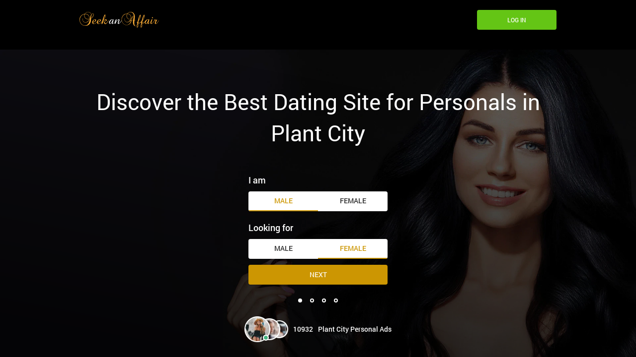

--- FILE ---
content_type: text/html
request_url: https://www.seekanaffair.com/florida/plant-city/personals.html
body_size: 5575
content:
<!DOCTYPE html>
<html lang="en">

<head>
    <meta http-equiv="Content-Type" content="text/html; charset=utf-8" />
<link rel="shortcut icon" href="https://www.seekanaffair.com/assets/d0a07172/getanaffair_favicon.ico" />
<link rel="stylesheet" type="text/css" href="https://www.seekanaffair.com/seo/resource/id/no_cache_seo_css_75e39d705cd2ed7608a790c2c4347153.css?ver=1671469990" />
<title>Best Plant City Personals - Meet Beautiful Singles Here </title>
    <meta name="description" content="Are you looking for local singles? Then join our dating site today. Browse personals Plant City and start meeting men or women in Florida.   ">
    <link rel="canonical" href="https://www.seekanaffair.com/florida/plant-city/personals.html">
    <meta name="viewport" content="user-scalable=no, initial-scale=1.0, maximum-scale=1.0">
    <meta property="og:site_name" content="seekanaffair.com">
    <meta property="og:title" content="Best Plant City Personals - Meet Beautiful Singles Here ">
    <meta property="og:description" content="Are you looking for local singles? Then join our dating site today. Browse personals Plant City and start meeting men or women in Florida.   ">
    <meta property="og:url" content="https://www.seekanaffair.com/florida/plant-city/personals.html">
    <meta property="og:image" content="https://www.seekanaffair.com/seo/resource/id/f9e5e3909a9e2fcca003f8a5f9ade152.svg">
    <meta property="og:type" content="website">
    <meta name="twitter:card" content="summary">
    <meta name="twitter:site" content="@Seekanaffair_com">
    <meta name="twitter:description" content="Are you looking for local singles? Then join our dating site today. Browse personals Plant City and start meeting men or women in Florida.   ">
    <meta name="twitter:image:src" content="https://www.seekanaffair.com/seo/resource/id/f9e5e3909a9e2fcca003f8a5f9ade152.svg">
    <script type="application/ld+json">
         {
           "@context":"http://schema.org",
           "@type":"Organization",
           "url":"/",
           "contactPoint":{
             "@type":"ContactPoint",
             "email":"support@seekanaffair.com",
             "contactType":"Customer service",
             "contactOption":"TollFree",
             "url":"/staticPage/privacypolicy",
             "areaServed":["EN"],"availableLanguage":["English"]
             },
           "logo": "https://www.seekanaffair.com/seo/resource/id/f9e5e3909a9e2fcca003f8a5f9ade152.svg"
         }
      </script>
</head>

<body>
    <div class="wrapper">
        <header class="header">
            <div class="center">
                <!-- Logo-->
                <a class="header-logo" href="/"><img class="logo" src="https://www.seekanaffair.com/seo/resource/id/f9e5e3909a9e2fcca003f8a5f9ade152.svg" alt="seekanaffair"></a>

                <div class="sticky-btn scroll-btn">Join Now</div>
                <!-- Login btn-->
                <div class="login-form-block">
                    <div class="login-btn" data-role="dropdown">Log In</div>
                    <div class="login-form-wrapper">
                        <form class="login-form" action="/site/login" autocomplete="off" method="post">
                            <input type="hidden" name="LoginForm[scenario]" value="loginByEmailOrMob">
                            <div class="login-form-title"><span>Log In</span></div>
                            <div class="form-item" data-loginform-item="email">
                                <div class="form-label-block">
                                    <label class="form-label">Email or mobile number</label>
                                </div>
                                <div class="form-field-block">
                                    <div class="form-input">
                                        <input class="login-email-field" type="email" name="LoginForm[email]"
                                            placeholder="Email or mobile">
                                    </div>
                                    <div class="form-error-block" data-error-name="email"></div>
                                    <div class="form-error-block" data-error-name="msisdn"></div>
                                </div>
                            </div>
                            <div class="form-item" data-loginform-item="password">
                                <div class="form-label-block">
                                    <label class="form-label">Password</label>
                                </div>
                                <div class="form-field-block">
                                    <div class="form-input">
                                        <input class="login-password-field" type="password" name="LoginForm[password]"
                                            autocomplete="off" placeholder="Password">
                                    </div>
                                    <div class="form-error-block" data-error-name="password"></div>
                                </div>
                                <div class="recovery-password-btn"><span>Forgot password?</span></div>
                            </div>
                            <div class="btn login-form-submit"><span>Log In</span></div>
                        </form>
                        <form class="recovery-form" action="/account/remindPassword">
                            <div class="login-form-title"><span>Forgot password</span></div>
                            <div class="form-item" data-recoveryform-item="email">
                                <div class="form-label-block">
                                    <label class="form-label">Email</label>
                                </div>
                                <div class="form-field-block">
                                    <div class="form-input">
                                        <input class="recovery-email-field" type="email" name="RecoveryForm[email]"
                                            maxlength="100" autocomplete="off" size="20" placeholder="Email">
                                    </div>
                                    <div class="form-error-block" data-error-name="email"></div>
                                    <div class="form-success-block" data-success-name="email"></div>
                                </div>
                            </div>
                            <div class="btn recovery-form-submit"><span>Send password</span></div>
                            <div class="login-switch-btn"><span>Log In</span></div>
                        </form>
                    </div>
                </div>
                <!-- Burger btn-->
                <div class="header-mobile-btn">
                    <div class="header-mobile-btn-inner">
                        <div class="mobile-btn-item icon-line-1"></div>
                        <div class="mobile-btn-item icon-line-2"></div>
                        <div class="mobile-btn-item icon-line-3"></div>
                    </div>
                </div>
                <!-- Page menu-->
                <div class="header-page-nav">
                </div>
            </div>
        </header>
        <main class="main">
            <div class="center">
                <h1 class="slogan-title">Discover the Best Dating Site for Personals in Plant City</h1>
                <div class="slogan-description"></div>
                <div class="slogan-users"><img src="https://www.seekanaffair.com/seo/resource/id/4da04c424b92e387ece60127f56461f1.png"><span class="users-count"></span><span>Plant City Personal Ads</span></div>
                <!-- Reg form-->
                <div class="reg-form-block">
                    <div class="reg-form reg-form-1">
                        <div class="register-hidden-fields-wrapper">
                            <form class="register-hidden-form" action="/user/register" autocomplete="off" method="post">
                                <input type="hidden" name="UserForm[gender]" data-type="gender" value="male">
                                <input type="hidden" name="UserForm[sexual_orientation]" data-type="sexual_orientation"
                                    value="hetero">
                                <input type="hidden" name="UserForm[age]" data-type="age">
                                <input type="hidden" name="UserForm[email]" data-type="email">
                                <input type="hidden" name="UserForm[password]" data-type="password">
                                <input type="hidden" name="UserForm[termsConsent]" value="true">
                                <input type="hidden" name="UserForm[policyConsent]" value="true">
                            </form>
                        </div>
                        <form name="UserForm" action="/user/register" autocomplete="off">
                            <div class="form-step-block">
                                <div class="form-step-wrapper">
                                    <div class="form-step-item is-active active" data-step-name="orientation">
                                        <div class="gender-item form-item is-focused">
                                            <div class="form-label-block">
                                                <label class="form-label">I am</label>
                                            </div>
                                            <div class="form-field-block">
                                                <div class="gender-btns-block">
                                                    <div class="gender-btn is-active" data-gender="male"><span
                                                            class="radio-label">Male</span></div>
                                                    <div class="gender-btn" data-gender="female"><span
                                                            class="radio-label">Female</span></div>
                                                </div>
                                            </div>
                                        </div>
                                        <div class="partner-gender-item form-item is-focused">
                                            <div class="form-label-block">
                                                <label class="form-label">Looking for</label>
                                            </div>
                                            <div class="form-field-block">
                                                <div class="partner-gender-btns-block">
                                                    <div class="partner-gender-btn" data-partner-gender="male"><span
                                                            class="radio-label">Male</span></div>
                                                    <div class="partner-gender-btn is-active"
                                                        data-partner-gender="female"><span
                                                            class="radio-label">Female</span></div>
                                                    <div class="partner-gender-select-block">
                                                        <div class="form-select">
                                                            <select name="UserForm[sexual_orientation]"
                                                                data-gender-selected="female" class="regform-select">
                                                                <option value="hetero" data-gender-value="male"
                                                                    selected=""></option>
                                                                <option value="hetero" data-gender-value="female">
                                                                </option>
                                                                <option value="homo" data-gender-value="male"></option>
                                                                <option value="homo" data-gender-value="female">
                                                                </option>
                                                            </select>
                                                            <div class="select-value"></div>
                                                            <div class="select-dropdown"></div>
                                                        </div>
                                                    </div>
                                                </div>
                                            </div>
                                        </div>
                                    </div>
                                    <div class="form-step-item" data-step-name="age">
                                        <div class="form-label-block label-outer">
                                            <label class="form-label">My age is</label>
                                        </div>
                                        <div class="form-item is-focused">
                                            <div class="form-label-block">
                                                <label class="form-label">My age:</label>
                                            </div>
                                            <div class="form-field-block">
                                                <div class="form-select">
                                                    <select name="UserForm[age]">
                                                        <option value="default" selected="" disabled="">Select your age
                                                        </option>
                                                        <option value="18">18</option>
                                                        <option value="19">19</option>
                                                        <option value="20">20</option>
                                                        <option value="21">21</option>
                                                        <option value="22">22</option>
                                                        <option value="23">23</option>
                                                        <option value="24">24</option>
                                                        <option value="25">25</option>
                                                        <option value="26">26</option>
                                                        <option value="27">27</option>
                                                        <option value="28">28</option>
                                                        <option value="29">29</option>
                                                        <option value="30">30</option>
                                                        <option value="31">31</option>
                                                        <option value="32">32</option>
                                                        <option value="33">33</option>
                                                        <option value="34">34</option>
                                                        <option value="35">35</option>
                                                        <option value="36">36</option>
                                                        <option value="37">37</option>
                                                        <option value="38">38</option>
                                                        <option value="39">39</option>
                                                        <option value="40">40</option>
                                                        <option value="41">41</option>
                                                        <option value="42">42</option>
                                                        <option value="43">43</option>
                                                        <option value="44">44</option>
                                                        <option value="45">45</option>
                                                        <option value="46">46</option>
                                                        <option value="47">47</option>
                                                        <option value="48">48</option>
                                                        <option value="49">49</option>
                                                        <option value="50">50</option>
                                                        <option value="51">51</option>
                                                        <option value="52">52</option>
                                                        <option value="53">53</option>
                                                        <option value="54">54</option>
                                                        <option value="55">55</option>
                                                        <option value="56">56</option>
                                                        <option value="57">57</option>
                                                        <option value="58">58</option>
                                                        <option value="59">59</option>
                                                        <option value="60">60</option>
                                                        <option value="61">61</option>
                                                        <option value="62">62</option>
                                                        <option value="63">63</option>
                                                        <option value="64">64</option>
                                                        <option value="65">65</option>
                                                        <option value="66">66</option>
                                                        <option value="67">67</option>
                                                        <option value="68">68</option>
                                                        <option value="69">69</option>
                                                        <option value="70">70</option>
                                                        <option value="71">71</option>
                                                        <option value="72">72</option>
                                                        <option value="73">73</option>
                                                        <option value="74">74</option>
                                                        <option value="75">75</option>
                                                        <option value="76">76</option>
                                                        <option value="77">77</option>
                                                        <option value="78">78</option>
                                                    </select>
                                                   
                                                </div>
                                                <div class="form-error-block">
                                                   
                                                </div>
                                            </div>
                                        </div>
                                    </div>
                                    <div class="form-step-item" data-step-name="email">
                                        <div class="form-label-block label-outer">
                                            <label class="form-label">My email address is</label>
                                        </div>
                                        <div class="form-item">
                                            <div class="form-label-block">
                                                <label class="form-label">My email:</label>
                                            </div>
                                            <div class="form-field-block">
                                                <div class="form-input">
                                                    <input type="email" name="UserForm[email]" value=""
                                                        autocomplete="off">
                                                </div>
                                                <div class="form-error-block">
                                                    <div class="form-error-item"></div>
                                                </div>
                                            </div>
                                        </div>
                                    </div>
                                    <div class="form-step-item" data-step-name="password">
                                        <div class="form-label-block label-outer">
                                            <label class="form-label">My password will be</label>
                                        </div>
                                        <div class="form-item">
                                            <div class="form-label-block">
                                                <label class="form-label">My password:</label>
                                            </div>
                                            <div class="form-field-block">
                                                <div class="form-input">
                                                    <input type="password" name="UserForm[password]" autocomplete="off">
                                                    <div class="password-icon"></div>
                                                </div>
                                                <div class="form-error-block">
                                                    <div class="form-error-item"></div>
                                                </div>
                                            </div>
                                        </div>
                                    </div>
                                </div>
                                <div class="btn prev-btn"><span>prev step</span></div>
                                <div class="btn next-btn"><span>Next</span></div>
                                <div class="btn submit-btn"><span>Start NOW!</span></div>
                            </div>
                        </form>
                        <div class="form-terms">By clicking the submit button above you expressly consent to our <a rel="nofollow" class="policy-link" href="https://www.seekanaffair.com/staticPage/privacypolicy">Privacy policy</a> including processing of personal data and use of profiling to find you matches and you agree to our <a rel="nofollow" class="terms-link" href="https://www.seekanaffair.com/staticPage/terms">Terms of use</a>, and to receive newsletters, account updates, offers sent by <span class="siteName">SeekAnAffair</span></div>
                        <div class="pagination-block">
                            <div class="pagination-wrapper">
                                <div class="pagination-item item-1 current"><span class="pagination-icon"></span></div>
                                <div class="pagination-item item-2"><span class="pagination-icon"></span></div>
                                <div class="pagination-item item-3"><span class="pagination-icon"></span></div>
                                <div class="pagination-item item-4"><span class="pagination-icon"></span></div>
                            </div>
                        </div>
                    </div>
                </div>
            </div>
        </main>
        <!-- Breadcrumbs-->
        <section class="breadcrumbs-section">
            <div class="center">
                <ol class="breadcrumbs-block" itemtype="https://schema.org/BreadcrumbList">
                    <li class="breadcrumbs-item" itemprop="itemListElement" itemscope
                        itemtype="https://schema.org/ListItem">
                        <a itemprop="item" href="/">
                            <span itemprop="name">Home</span>
                            <meta itemprop="position" content="1">
                        </a>
                    </li>
                    <li class="breadcrumbs-item" itemprop="itemListElement" itemscope
                        itemtype="https://schema.org/ListItem">
                        <a itemprop="item" href="/en-us/personals.html">
                            <span itemprop="name">USA Personals</span>
                            <meta itemprop="position" content="2">
                        </a>
                    </li>
                    <li class="breadcrumbs-item" itemprop="itemListElement" itemscope
                        itemtype="https://schema.org/ListItem">
                        <a itemprop="item" href="/florida/personals.html">
                            <span itemprop="name">Florida Personals</span>
                            <meta itemprop="position" content="3">
                        </a>
                    </li>
                    <li class="breadcrumbs-item" itemprop="itemListElement" itemscope
                        itemtype="https://schema.org/ListItem">
                        <span itemprop="name">Plant City Personals</span>
                        <meta itemprop="position" content="4" />
                    </li>
                </ol>
            </div>
        </section>
        <!-- Slider Card-->
        <section class="category-section">
            <div class="center">
                <h2 class="page-title"> Start browsing personals in Plant City, FL  </h2><div class="page-description">Are you looking for local Plant City personals? If so, it makes sense to join our dating site. As soon as you’ve signed up to our service, you can start enjoying flirty online chat with singles in your area. Whether you’re looking for casual dating, romance or even love, we’re confident that we can help you find someone who wants the same things. We can also help you to meet new friends who share your interests. Forget Craigslist and backpage personals when you're seeking men or women who are truly right for you. Join our dating site today to access our huge database of personals over Plant City. </div>
            </div>
        </section>
        <section class="slider-card-section">
            <div class="center">
                <h2 class="page-title"> Start browsing personals in Plant City, FL  </h2><div class="page-description">Are you looking for local Plant City personals? If so, it makes sense to join our dating site. As soon as you’ve signed up to our service, you can start enjoying flirty online chat with singles in your area. Whether you’re looking for casual dating, romance or even love, we’re confident that we can help you find someone who wants the same things. We can also help you to meet new friends who share your interests. Forget Craigslist and backpage personals when you're seeking men or women who are truly right for you. Join our dating site today to access our huge database of personals over Plant City. </div> <h2 class="page-title"> Meet Plant City women seeking for men in your area   </h2><div class="page-description"> Did you know that there are hundreds of Plant City women seeking for men for dates and romance at our website? What’s more, many of the ladies using our site are actively looking for guys with your characteristics. For the very best w4m dating, look no further than our service. Join us today and we’ll start matching you with beautiful and friendly girls in your area right away. We offer an excellent alternative to Craigslist Plant City personals w4m, so what are you waiting for? Sign up now and start enjoying flirty chat with local women. It’s totally free to register!  </div><h2 class="page-title"> Find Plant City men seeking for women for m4m dating</h2><div class="page-description"> There are many Plant City men seeking for women who are as friendly and loving as they are beautiful, so why not introduce yourself? Our dating site regularly helps women to connect with compatible men in the city and we’ve already helped to create many happy couples. If you’ve been using Craigslist m4w or backpage m4w to find a partner but have had little success so far, why not give us a try? Hundreds of likeminded people are waiting to connect with you online right now. Sign up to our service and begin meeting local singles who are perfect for you.  </div>
                <div class="relinking-block">
                  <div class="relinking-list">
                    <a class="btn-secondary" href="/alaska/personals.html">Alaska</a>
<a class="btn-secondary" href="/wyoming/personals.html">Wyoming</a>
<a class="btn-secondary" href="/kentucky/personals.html">Kentucky</a>
<a class="btn-secondary" href="/arizona/personals.html">Arizona</a>
<a class="btn-secondary" href="/oklahoma/personals.html">Oklahoma</a>
<a class="btn-secondary" href="/south-dakota/personals.html">South Dakota</a>
<a class="btn-secondary" href="/washington/personals.html">Washington</a>
<a class="btn-secondary" href="/colorado/personals.html">Colorado</a>
<a class="btn-secondary" href="/north-carolina/personals.html">North Carolina</a>
<a class="btn-secondary" href="/nevada/personals.html">Nevada</a>
<a class="btn-secondary" href="/mississippi/personals.html">Mississippi</a>
<a class="btn-secondary" href="/minnesota/personals.html">Minnesota</a>
<a class="btn-secondary" href="/illinois/personals.html">Illinois</a>
<a class="btn-secondary" href="/alabama/personals.html">Alabama</a>
<a class="btn-secondary" href="/vermont/personals.html">Vermont</a>
<a class="btn-secondary" href="/new-york/personals.html">New York</a>
                  </div>
                </div>
            </div>
        </section>
        <section class="slider-card-section">
            <div class="center">
                <picture>
                    <source media="(max-width: 450px)" srcset="https://www.seekanaffair.com/seo/resource/id/abdf633a5ced655346cfe1b52da29089.jpg">
                    <source media="(min-width: 451px)" srcset="https://www.seekanaffair.com/seo/resource/id/bae05e1508e8d7728f43158558b40627.jpg"> <img src="https://www.seekanaffair.com/seo/resource/id/bae05e1508e8d7728f43158558b40627.jpg"
                        alt="Craigslist-like personal classified ads from Plant City">
                </picture>
                <div class="section-btn show-regform">join us!</div>
            </div>
        </section>
        <!-- Text section-->
        <!-- Footer-->
        <footer class="footer">
            <div class="center">
                <div class="footer-social-block">
                    <a class="logo" href="/"><img src="https://www.seekanaffair.com/seo/resource/id/f9e5e3909a9e2fcca003f8a5f9ade152.svg" alt="logo"></a>
                    <div class="copyright-block"><div id="seo_copyrights"></div></div>
                    <div class="social-list">
                    </div>
                </div>
                <div class="footer-links-block">
                    <div class="footer-links-item">
                        <div class="title">Popular Cities</div>
                        <a href="/ohio/aurora/casual-encounter.html">Casual Encounter In Aurora</a>
                        <a href="/california/los-angeles/casual-encounter.html">Casual Encounter In Los Angeles</a>
                        <a href="/florida/orlando/casual-encounter.html">Casual Encounter In Orlando</a>
                        <a href="/louisiana/new-orleans/casual-encounter.html">Casual Encounter In New Orleans</a>
                        <a href="/wisconsin/milwaukee/casual-encounter.html">Casual Encounter In Milwaukee</a>
                    </div>
                    <div class="footer-links-item">
                        <div class="title">Popular Countries</div>
                        <a href="/en-au/personals.html">Australia Personals</a>
                        <a href="/en-ca/personals.html">Canada Personals</a>
                        <a href="/en-gb/personals.html">British Personals</a>
                        <a href="/en-ie/personals.html">Ireland Personals</a>
                        <a href="/en-nz/personals.html">New Zealand Personals</a>
                        <a href="/en-za/personals.html">South Africa Personals</a>
                    </div>
                    <div class="footer-links-item">
                        <div class="title">Documents</div>
                        <a href="/staticPage/terms?html=safedating" rel="nofollow">Safe Dating</a>
                        <a href="/staticPage/terms" rel="nofollow">Terms and Conditions</a>
                        <a href="/staticPage/privacypolicy" rel="nofollow">Privacy Policy</a>
                    </div>
                </div>
            </div>
        </footer>
        <!-- Regform popup-->
        <div class="regform-popup-container">
            <div class="regform-popup-overlay"></div>
            <!-- Close btn-->
            <div class="close-btn"></div>
            <div class="regform-popup">
                <div class="reg-form reg-form-2">
                    <div class="register-hidden-fields-wrapper">
                        <form class="register-hidden-form" action="/user/register" autocomplete="off" method="post">
                            <input type="hidden" name="UserForm[gender]" data-type="gender" value="male">
                            <input type="hidden" name="UserForm[sexual_orientation]" data-type="sexual_orientation"
                                value="hetero">
                            <input type="hidden" name="UserForm[age]" data-type="age">
                            <input type="hidden" name="UserForm[email]" data-type="email">
                            <input type="hidden" name="UserForm[password]" data-type="password">
                            <input type="hidden" name="UserForm[termsConsent]" value="true">
                            <input type="hidden" name="UserForm[policyConsent]" value="true">
                        </form>
                    </div>
                    <form name="UserForm" action="/user/register" autocomplete="off">
                        <div class="form-step-block">
                            <div class="form-step-wrapper">
                                <div class="form-step-item is-active active" data-step-name="orientation">
                                    <div class="gender-item form-item is-focused">
                                        <div class="form-label-block">
                                            <label class="form-label">I am</label>
                                        </div>
                                        <div class="form-field-block">
                                            <div class="gender-btns-block">
                                                <div class="gender-btn is-active" data-gender="male"><span
                                                        class="radio-label">Male</span></div>
                                                <div class="gender-btn" data-gender="female"><span
                                                        class="radio-label">Female</span></div>
                                            </div>
                                        </div>
                                    </div>
                                    <div class="partner-gender-item form-item is-focused">
                                        <div class="form-label-block">
                                            <label class="form-label">Looking for</label>
                                        </div>
                                        <div class="form-field-block">
                                            <div class="partner-gender-btns-block">
                                                <div class="partner-gender-btn" data-partner-gender="male"><span
                                                        class="radio-label">Male</span></div>
                                                <div class="partner-gender-btn is-active" data-partner-gender="female">
                                                    <span class="radio-label">Female</span></div>
                                                <div class="partner-gender-select-block">
                                                    <div class="form-select">
                                                        <select name="UserForm[sexual_orientation]"
                                                            data-gender-selected="female" class="regform-select">
                                                            <option value="hetero" data-gender-value="male" selected="">
                                                            </option>
                                                            <option value="hetero" data-gender-value="female"></option>
                                                            <option value="homo" data-gender-value="male"></option>
                                                            <option value="homo" data-gender-value="female"></option>
                                                        </select>
                                                        <div class="select-value"></div>
                                                        <div class="select-dropdown"></div>
                                                    </div>
                                                </div>
                                            </div>
                                        </div>
                                    </div>
                                </div>
                                <div class="form-step-item" data-step-name="age">
                                    <div class="form-label-block label-outer">
                                        <label class="form-label">My age is</label>
                                    </div>
                                    <div class="form-item is-focused">
                                        <div class="form-label-block">
                                            <label class="form-label">My age:</label>
                                        </div>
                                        <div class="form-field-block">
                                            <div class="form-select">
                                                <select name="UserForm[age]">
                                                    <option value="default" selected="" disabled="">Select your age
                                                    </option>
                                                    <option value="18">18</option>
                                                    <option value="19">19</option>
                                                    <option value="20">20</option>
                                                    <option value="21">21</option>
                                                    <option value="22">22</option>
                                                    <option value="23">23</option>
                                                    <option value="24">24</option>
                                                    <option value="25">25</option>
                                                    <option value="26">26</option>
                                                    <option value="27">27</option>
                                                    <option value="28">28</option>
                                                    <option value="29">29</option>
                                                    <option value="30">30</option>
                                                    <option value="31">31</option>
                                                    <option value="32">32</option>
                                                    <option value="33">33</option>
                                                    <option value="34">34</option>
                                                    <option value="35">35</option>
                                                    <option value="36">36</option>
                                                    <option value="37">37</option>
                                                    <option value="38">38</option>
                                                    <option value="39">39</option>
                                                    <option value="40">40</option>
                                                    <option value="41">41</option>
                                                    <option value="42">42</option>
                                                    <option value="43">43</option>
                                                    <option value="44">44</option>
                                                    <option value="45">45</option>
                                                    <option value="46">46</option>
                                                    <option value="47">47</option>
                                                    <option value="48">48</option>
                                                    <option value="49">49</option>
                                                    <option value="50">50</option>
                                                    <option value="51">51</option>
                                                    <option value="52">52</option>
                                                    <option value="53">53</option>
                                                    <option value="54">54</option>
                                                    <option value="55">55</option>
                                                    <option value="56">56</option>
                                                    <option value="57">57</option>
                                                    <option value="58">58</option>
                                                    <option value="59">59</option>
                                                    <option value="60">60</option>
                                                    <option value="61">61</option>
                                                    <option value="62">62</option>
                                                    <option value="63">63</option>
                                                    <option value="64">64</option>
                                                    <option value="65">65</option>
                                                    <option value="66">66</option>
                                                    <option value="67">67</option>
                                                    <option value="68">68</option>
                                                    <option value="69">69</option>
                                                    <option value="70">70</option>
                                                    <option value="71">71</option>
                                                    <option value="72">72</option>
                                                    <option value="73">73</option>
                                                    <option value="74">74</option>
                                                    <option value="75">75</option>
                                                    <option value="76">76</option>
                                                    <option value="77">77</option>
                                                    <option value="78">78</option>
                                                </select>
                                               
                                            </div>
                                            <div class="form-error-block">
                                               
                                            </div>
                                        </div>
                                    </div>
                                </div>
                                <div class="form-step-item" data-step-name="email">
                                    <div class="form-label-block label-outer">
                                        <label class="form-label">My email address is</label>
                                    </div>
                                    <div class="form-item">
                                        <div class="form-label-block">
                                            <label class="form-label">My email:</label>
                                        </div>
                                        <div class="form-field-block">
                                            <div class="form-input">
                                                <input type="email" name="UserForm[email]" value="" autocomplete="off">
                                            </div>
                                            <div class="form-error-block">
                                                <div class="form-error-item"></div>
                                            </div>
                                        </div>
                                    </div>
                                </div>
                                <div class="form-step-item" data-step-name="password">
                                    <div class="form-label-block label-outer">
                                        <label class="form-label">My password will be</label>
                                    </div>
                                    <div class="form-item">
                                        <div class="form-label-block">
                                            <label class="form-label">My password:</label>
                                        </div>
                                        <div class="form-field-block">
                                            <div class="form-input">
                                                <input type="password" name="UserForm[password]" autocomplete="off">
                                                <div class="password-icon"></div>
                                            </div>
                                            <div class="form-error-block">
                                                <div class="form-error-item"></div>
                                            </div>
                                        </div>
                                    </div>
                                </div>
                            </div>
                            <div class="btn prev-btn"><span>prev step</span></div>
                            <div class="btn next-btn"><span>Next</span></div>
                            <div class="btn submit-btn"><span>Start NOW!</span></div>
                        </div>
                    </form>
                    <div class="form-terms">By clicking the submit button above you expressly consent to our <a rel="nofollow" class="policy-link" href="https://www.seekanaffair.com/staticPage/privacypolicy">Privacy policy</a> including processing of personal data and use of profiling to find you matches and you agree to our <a rel="nofollow" class="terms-link" href="https://www.seekanaffair.com/staticPage/terms">Terms of use</a>, and to receive newsletters, account updates, offers sent by <span class="siteName">SeekAnAffair</span></div>
                    <div class="pagination-block">
                        <div class="pagination-wrapper">
                            <div class="pagination-item item-1 current"><span class="pagination-icon"></span></div>
                            <div class="pagination-item item-2"><span class="pagination-icon"></span></div>
                            <div class="pagination-item item-3"><span class="pagination-icon"></span></div>
                            <div class="pagination-item item-4"><span class="pagination-icon"></span></div>
                        </div>
                    </div>
                </div>
            </div>
        </div>
        <!-- Overlay-->
        <div class="overlay-block"></div>
    </div>
<script type="text/javascript" src="https://www.seekanaffair.com/seo/resource/id/no_cache_seo_js_2e338ffa303306d05f2ecd35648a17d8_depend.js?ver=1671469990"></script>
<script type="text/javascript" src="https://www.seekanaffair.com/seo/resource/id/no_cache_seo_js_75e39d705cd2ed7608a790c2c4347153.js?ver=1671469990"></script>
<script type="text/javascript" src="https://www.seekanaffair.com/seo/resource/id/no_cache_seo_js_6ee89cf4b3526fd1ec340071f469b595_redirect.js?ver=1671469990" async="async"></script>
<script type="text/javascript" src="https://www.seekanaffair.com/seo/resource/id/no_cache_seo_js_19e36b6c49403fdb862eccf72ea6058f_track_visit.js?ver=1671469990" async="async"></script>
<script type="text/javascript">
/*<![CDATA[*/
(function() {
            var xmlhttp = new XMLHttpRequest();
            xmlhttp.open('GET', '/api/v1/site/copyrights');
            xmlhttp.setRequestHeader('X-Requested-With', 'XMLHttpRequest');
            xmlhttp.send();
            xmlhttp.onload = function (e) {
                try {
                        var code = JSON.parse(xmlhttp.response);
                        var wrapper = document.getElementById('seo_copyrights');
                        var range = document.createRange();
                        range.setStart(wrapper, 0);
                        wrapper.appendChild(range.createContextualFragment(code.data.copyright));
                } catch (error) {
                    console.info(error.name, error.message);
                }
            }
        })();
/*]]>*/
</script>
</body>
</html>

--- FILE ---
content_type: text/javascript;charset=UTF-8
request_url: https://www.seekanaffair.com/seo/resource/id/no_cache_seo_js_75e39d705cd2ed7608a790c2c4347153.js?ver=1671469990
body_size: 1045
content:
const loginSelector=document.querySelector(".login-form-wrapper");const loginForm=new LoginForm(loginSelector,{login:{formElement:".login-form",},});const regformSelector=document.querySelector(".reg-form-1");const regform=new Regform(regformSelector,{hasMultiSteps:!0,genderBtns:{exist:!0}});const regformSelectorPopup=document.querySelector(".reg-form-2");const regformPopup=new Regform(regformSelectorPopup,{hasMultiSteps:!0,genderBtns:{exist:!0}});const regformPrev=(formSelector,form)=>{formSelector.querySelectorAll('.pagination-item').forEach((el)=>{el.addEventListener('click',function(){form.multiStep.prev()})})}
regformPrev(regformSelector,regform);regformPrev(regformSelectorPopup,regformPopup);const dropdownMenuItem=document.querySelectorAll('[data-role="dropdown"]');const overlay=document.querySelector(".overlay-block");const wrapper=document.querySelector(".wrapper");const mobBtn=document.querySelector(".header-mobile-btn ");mobBtn.addEventListener("click",()=>{wrapper.classList.toggle("mobile-nav-visible");dropdownMenuItem.forEach((el)=>el.classList.remove("is-active"))});dropdownMenuItem.forEach((el)=>{el.addEventListener("click",function(){dropdownMenuItem.forEach((el)=>{if(el!==this){el.classList.remove("is-active")}});el.classList.toggle("is-active");overlay.classList.add("is-active");if(!this.classList.contains("is-active")){overlay.classList.remove("is-active")}})});overlay.addEventListener("click",function(){this.classList.remove("is-active");dropdownMenuItem.forEach((el)=>el.classList.remove("is-active"))});class Slider{constructor(sliderBlock){this.sliderBlock=sliderBlock;this.init()}
init(){this.slider=this.sliderBlock.querySelector(".slider");this.sliderLength=this.sliderBlock.querySelectorAll(".slider-item").length;this.btnPrev=this.sliderBlock.querySelector(".slider-prev-btn");this.btnNext=this.sliderBlock.querySelector(".slider-next-btn");this.sliderVisibleCount=getComputedStyle(this.slider).getPropertyValue("--slider-visible-count");this.userCurrenSlide=1;this.startX;this.endX;this.swipeLength;this.setEvents()}
setEvents(){this.btnNext.addEventListener("click",()=>this.scrollToNext());this.btnPrev.addEventListener("click",()=>this.scrollToPrev());window.addEventListener("resize",()=>this.throttle(this.getVisibleCount(this.slider),100));this.sliderBlock.addEventListener("touchstart",event=>this.touchStart(event),{passive:!0});this.sliderBlock.addEventListener("touchend",event=>this.touchEnd(event),{passive:!0})}
scrollToNext(){this.userCurrenSlide++;if(this.userCurrenSlide>this.sliderLength-this.sliderVisibleCount){this.userCurrenSlide=0}
this.sliderBlock.querySelector(".slider").style.setProperty("--slider-current",this.userCurrenSlide)}
scrollToPrev(){this.userCurrenSlide--;if(this.userCurrenSlide<0){this.userCurrenSlide=this.sliderLength-this.sliderVisibleCount}
this.sliderBlock.querySelector(".slider").style.setProperty("--slider-current",this.userCurrenSlide)}
touchStart(event){this.startX=event.touches[0].screenX}
touchEnd(event){this.endX=event.changedTouches[0].screenX;this.swipeLength=Math.abs(this.startX-this.endX);if((this.startX>this.endX)&(this.swipeLength>30)){this.scrollToNext()}else if((this.startX<this.endX)&(this.swipeLength>30)){this.scrollToPrev()}}
getVisibleCount(el){this.sliderVisibleCount=getComputedStyle(el).getPropertyValue("--slider-visible-count")}
throttle(fn,wait){let time=Date.now();return()=>{if(time+wait-Date.now()<0){fn;time=Date.now()}}}}
const headerContainer=document.querySelector(".header");function throttle(fn,wait){let time=Date.now();return function(){if(time+wait-Date.now()<0){fn();time=Date.now()}}}
function checkScroll(){const mainHeight=document.querySelector(".main").clientHeight;const scrolled=wrapper.scrollTop;scrolled>mainHeight?headerContainer.classList.add("sticky"):headerContainer.classList.remove("sticky")}
wrapper.addEventListener("scroll",throttle(checkScroll,100));function pageScroll(){wrapper.scrollTo({top:0,left:0,behavior:"smooth",})}
const scrollBtn=document.querySelector(".scroll-btn");scrollBtn.addEventListener("click",(e)=>{e.preventDefault();wrapper.dataset.formName="signup";wrapper.dataset.mobileForm=!0;wrapper.classList.remove("mobile-nav-visible");pageScroll()});const regformPopupContainer=document.querySelector(".regform-popup-container");const closeRegformPopupSelectors=document.querySelectorAll(".close-btn, .regform-popup-overlay");closeRegformPopupSelectors.forEach(el=>el.addEventListener("click",()=>regformPopupContainer.classList.remove("is-active")));const getRegformPopupSelectors=document.querySelectorAll(".show-regform");getRegformPopupSelectors.forEach(el=>el.addEventListener("click",(e)=>{e.preventDefault();regformPopupContainer.classList.add("is-active")}));const randomCount=(min,max)=>Math.floor(Math.random()*(max-min+1)+min);document.querySelector(".users-count").innerHTML=randomCount(10000,20000)

--- FILE ---
content_type: image/svg+xml
request_url: https://www.seekanaffair.com/seo/resource/id/f9e5e3909a9e2fcca003f8a5f9ade152.svg
body_size: 2558
content:
<svg xmlns="http://www.w3.org/2000/svg" xmlns:xlink="http://www.w3.org/1999/xlink" id="Шар_1" width="160" height="40" viewBox="0 0 160 40"><style>.st1{fill:#fff}.st2{fill:#ffaf37}</style><defs><path id="SVGID_1_" d="M0 0h160v40H0z"/></defs><clipPath id="SVGID_2_"><use overflow="visible" xlink:href="#SVGID_1_"/></clipPath><g clip-path="url(#SVGID_2_)"><path d="M71.8 23c-.8 1-1.4 1.9-1.9 2.5-.5.7-.9 1.1-1.1 1.4-.9.9-1.7 1.4-2.4 1.4-.9 0-1.3-.4-1.3-1.3 0-.5.3-1.5.8-3-1.6 2.8-3.1 4.3-4.2 4.3-.7 0-1.3-.3-1.7-.9-.3-.5-.5-1.1-.5-1.9 0-1.7.9-3.4 2.6-5 1.2-1.1 2.5-1.6 4-1.6.8 0 1.6.2 2.4.5l.1.1v.1c0 .2-.2.9-.5 2.2L66.9 26c-.1.4-.2.7-.2.9 0 .4.2.5.5.5.8 0 2.7-2.2 5.7-6.5.1.3.1.5.1.4-.2.3-.5.9-1.2 1.7zm-5.9-3.5c-.9 0-1.8.7-2.8 2.1-1.3 1.9-2 3.5-2 4.7 0 .8.3 1.2.8 1.2.8 0 1.9-1.1 3.1-3.3.4-.7.7-1.3 1.1-2.1.3-.7.7-1.5 1-2.3-.4-.2-.7-.3-1.2-.3z" class="st1"/><path d="M83 24.3c-2 2.6-3.6 4-4.5 4-.4 0-.8-.2-1.1-.5-.3-.3-.4-.7-.4-1.2 0-.4.4-1.8 1.1-4 .5-1.4.7-2.1.7-2.2 0-.3-.2-.4-.5-.4-.7 0-2 1.3-3.8 3.8-.5.7-.9 1.3-1.2 1.8-.3.5-.6 1-.7 1.4l-.3.6c-.1.2-.3.3-.5.4l-1 .1h-.1c-.2 0-.2-.1-.2-.2v-.3l2.4-7.8c.2-.4.4-.6.6-.7l.9-.2h.2c.1 0 .2.1.2.2l-.1.2-1.7 5.8c2.7-4.2 4.7-6.3 6-6.3.4 0 .8.1 1.1.4.3.3.4.7.4 1.1 0 .5-.2 1.4-.7 2.7-.8 2.2-1.1 3.4-1.1 3.7 0 .3.2.4.5.4.8 0 2.7-2.1 5.7-6.3 0 .1.1.3.1.4 0 .4-.7 1.4-2 3.1z" class="st1"/><path d="M112.7 32.6c-1.8 0-3.2-.9-4.1-2.8-.7-1.5-1-3.2-1-5.2 0-1.3.1-2.6.4-4-1 .4-2 .8-3.2 1-.9 2.9-2 5-3.3 6.4a8.58 8.58 0 0 1-6.5 2.6c-3 0-5.5-1.2-7.6-3.5-1.9-2.3-2.8-4.9-2.8-8s1-5.8 3-8a9.9 9.9 0 0 1 7.7-3.6h.9c1.6-2.2 3.9-3.4 6.8-3.4 2.5 0 4.5.8 6 2.5a9.2 9.2 0 0 1 2.2 6.2c0 .9 0 1.9-.1 3.1s-.2 2.6-.4 4.1c1 .3 1.8.7 2.3 1.5l-.3.2c-.6-.7-1.2-1.1-1.9-1.2-.4 1.8-.6 3.9-.6 6.2 0 3.7 1 5.6 3.1 5.6 1.3 0 2-.7 2-2.2h.3c-.1 1.6-1 2.5-2.9 2.5zm-10.5-10.5a6.92 6.92 0 0 1-5.7 2.8 5.95 5.95 0 0 1-6.1-6.2c0-.3.1-1 .4-2l.3.1c-.2.5-.3 1.2-.3 2 0 1.5.5 2.8 1.5 3.9s2.3 1.6 3.8 1.6c1.7 0 3.4-.8 5-2.3-.8-.3-1.3-.6-1.7-1l.3-.3c.4.6 1 .9 1.6.9.8-.9 1.5-2.1 1.8-3.5-.9.4-1.8.6-2.6.6-1.7 0-3.2-.7-4.3-2a6.8 6.8 0 0 1-1.6-4.6c0-1.6.4-3 1.2-4.2-3.1.1-5.6 1.3-7.7 3.7-2 2.3-3 5-3 8.1 0 2.8.9 5.2 2.7 7.3 1.9 2.2 4.2 3.2 7 3.2 2.4 0 4.3-.8 5.8-2.5 1.1-1.3 2.1-3.2 3-5.8-.7.1-1.2.2-1.4.2zm-.6-11.6c-1.3-1.4-3-2.3-5.1-2.6-.9 1.4-1.3 2.8-1.3 4.2 0 1.6.5 3.1 1.5 4.3a4.97 4.97 0 0 0 6.8 1c0-.2.1-.5.1-.7v-.8c0-2.2-.7-4-2-5.4zm5.6-3.9c-1.2-1.3-2.8-1.9-4.8-1.9-2.3 0-4.1.9-5.6 2.8 2.3.3 4.1 1.3 5.4 2.8s2 3.5 2 5.8v.9c1.3-1.5 2.1-3 2.5-4.5h.4c-.7 2.3-1.7 4-3 5.1-.4 1.7-.9 3.1-1.5 4-.1 0 0 0 .3-.1.2 0 .6-.1 1.2-.2l1.6-4.2c.7-1.9 1.1-3 1.3-3.2.6-1.1 1.4-2 2.3-2.4-.2-2-.9-3.6-2.1-4.9zm2 5.4c-.9.5-1.8 1.9-2.7 4.2-.1.4-.3.9-.6 1.8-.3.8-.6 1.9-1 3.2.2 0 .6-.1 1.3-.3.8-.3 1.4-.5 1.8-.6 0-.1 0-.2.1-.3 0-.1.1-.3.1-.4s.1-.3.1-.4v-.3l.4-2.7c.3-2.1.5-3.3.5-3.5V12z" class="st2"/><path d="M124.9 23.1c-1 1.4-1.8 2.4-2.5 2.9-.8.7-1.7 1-2.7 1-.7 0-1.3-.2-1.9-.6.6 1.6.8 2.9.8 4 0 2.4-.9 4.3-2.7 5.5l-.1-.1c-.2-.3-.3-1.2-.3-2.8 0-1.7.4-4 1.2-7-1-.5-1.5-.9-1.5-1s.1-.1.1-.2l.3-.6c.1-.1.1-.2.2-.2s.2 0 .3.1l.7.5c1.9-8.3 3.7-13.3 5.5-15.2h.1c.4.5.6 1.4.6 2.9 0 3.7-1.4 7-4.1 9.9-.1 1-.3 2.1-.7 3.2.6.4 1.2.7 2 .7.9 0 1.8-.5 2.6-1.4.3-.3.7-.8 1.2-1.5s1.1-1.6 1.8-2.6v.4c.2.3-.2 1.1-.9 2.1zm-7.2 4.8c-1 2.5-1.5 4.5-1.5 6v.5c1.3-1 1.9-2.3 1.9-4.1 0-.8-.2-1.6-.4-2.4zm3.9-16.2c-.1.3-.3.8-.4 1.4-.2.6-.4 1.4-.6 2.4-.2 1.1-.5 2.1-.7 3s-.4 1.7-.6 2.4c1.8-2 2.7-4.1 2.7-6.5.1-.9-.1-1.8-.4-2.7z" class="st2"/><path d="M132.7 23.1c-1 1.4-1.8 2.4-2.5 2.9-.8.7-1.7 1-2.7 1-.7 0-1.3-.2-1.9-.6.6 1.6.8 2.9.8 4 0 2.4-.9 4.3-2.7 5.5l-.1-.1c-.2-.3-.3-1.2-.3-2.8 0-1.7.4-4 1.2-7-1-.5-1.5-.9-1.5-1s.1-.1.1-.2l.3-.6c.1-.1.1-.2.2-.2s.2 0 .3.1l.7.5c1.9-8.3 3.7-13.3 5.5-15.2h.1c.4.5.6 1.4.6 2.9 0 3.7-1.4 7-4.1 9.9-.1 1-.3 2.1-.7 3.2.6.4 1.2.7 2 .7.9 0 1.8-.5 2.6-1.4.3-.3.7-.8 1.2-1.5s1.1-1.6 1.8-2.6v.4c.2.3-.2 1.1-.9 2.1zm-7.2 4.8c-1 2.5-1.5 4.5-1.5 6v.5c1.3-1 1.9-2.3 1.9-4.1 0-.8-.2-1.6-.4-2.4zm3.9-16.2c-.1.3-.3.8-.4 1.4-.2.6-.4 1.4-.6 2.4-.2 1.1-.5 2.1-.7 3s-.4 1.7-.6 2.4c1.8-2 2.7-4.1 2.7-6.5.1-.9-.1-1.8-.4-2.7z" class="st2"/><path d="M143.7 23c-.8 1-1.4 1.9-1.9 2.5-.5.7-.9 1.1-1.1 1.4-.9.9-1.7 1.4-2.4 1.4-.9 0-1.3-.4-1.3-1.3 0-.5.3-1.5.8-3-1.6 2.8-3.1 4.3-4.2 4.3-.7 0-1.3-.3-1.7-.9-.3-.5-.5-1.1-.5-1.9 0-1.7.9-3.4 2.6-5 1.2-1.1 2.5-1.6 4-1.6.8 0 1.6.2 2.4.5l.1.1v.1c0 .2-.2.9-.5 2.2l-1.2 4.2c-.1.4-.2.7-.2.9 0 .4.2.5.5.5.8 0 2.7-2.2 5.7-6.5.1.3.1.5.1.4-.3.3-.6.9-1.2 1.7zm-6-3.5c-.9 0-1.8.7-2.8 2.1-1.3 1.9-2 3.5-2 4.7 0 .8.3 1.2.8 1.2.8 0 1.9-1.1 3.1-3.3.4-.7.7-1.3 1.1-2.1.3-.7.7-1.5 1-2.3-.3-.2-.7-.3-1.2-.3z" class="st2"/><path d="M149.9 23.7c-2.3 3-4.1 4.5-5.5 4.5-1 0-1.6-.5-1.6-1.6 0-.3.1-.9.4-1.7l1.7-5.3c.1-.3.3-.4.5-.5l1-.2h.1c.1 0 .2.1.2.2l-.1.2-1.8 5.6c-.3.8-.4 1.4-.4 1.7 0 .5.2.8.7.8 1 0 3.1-2.2 6.2-6.7v.4c0 .4-.4 1.3-1.4 2.6zm-2.6-7c-.3 0-.6-.1-.9-.2-.4-.2-.7-.4-.7-.6 0-.1.1-.4.3-.8.2-.4.4-.6.5-.6 0 0 .1 0 .2.1.1 0 .2.1.3.2.1.1.2.1.4.3.3.2.5.3.5.5-.1.7-.3 1.1-.6 1.1z" class="st2"/><path d="M159.6 22c0 .1-.4.6-1 1.5-.7 1-1.3 1.8-1.8 2.4s-.8 1-1.1 1.3c-.8.8-1.6 1.2-2.4 1.2-1.2 0-1.7-.6-1.7-1.7 0-1.3.9-3.3 2.8-6.1-1.1.7-2 1-2.5 1-.7 0-1-.3-1-.9 0-.3 0-.5.1-.7s.2-.5.3-.7.3-.4.5-.5.4-.2.7-.2v.1c-.2.4-.3.7-.3.9 0 .4.3.7.8.7.4 0 1.5-.3 3.2-.9l.1.1c-2 4.2-3 6.7-3 7.3 0 .5.2.8.7.8s1.2-.6 2.2-1.7c.6-.7 1.8-2.4 3.7-5 .1.1.1.2.1.3 0 0-.1.4-.4.8z" class="st2"/><g><path d="M36 23.5c-2.4 3.3-4.8 4.9-7.3 4.9-1 0-1.8-.3-2.3-.9-.6-.6-.8-1.4-.8-2.4 0-1.4.6-2.8 1.7-4.1 1.2-1.4 2.5-2.2 3.8-2.2.6 0 1.1.2 1.6.5.4.3.7.8.7 1.3 0 1.1-.7 2.1-2.2 3.1-1 .7-2.3 1.3-3.7 1.7 0 1.5.7 2.3 2 2.3 1.4 0 2.9-.9 4.5-2.6.6-.6 1.1-1.2 1.6-1.9s1.1-1.5 1.6-2.4c.1.2.1.3.1.3-.1.5-.5 1.3-1.3 2.4zm-5.2-4.1c-.9 0-1.7.7-2.4 2.1a9.7 9.7 0 0 0-1 3.3c1.1-.3 2.1-.8 2.9-1.5.9-.8 1.4-1.8 1.4-2.8 0-.7-.3-1.1-.9-1.1zm-7.6-2v1c0 4-.8 7.1-2.4 9.4-2 2.8-5 4.2-8.8 4.2-3.3 0-6.1-1-8.2-3.1-1.6-1.6-2.7-3.5-3.3-5.8-.3-1.2-.5-2.3-.5-3.4 0-2 .4-3.8 1.3-5.5s2.2-3.1 3.8-4.2 3.4-1.7 5.4-2c1.8-2.6 4-3.9 6.6-3.9 2.2 0 4.3 1 6.2 3.1l-.3.3c-1.8-2-3.8-3-5.8-3-2.6 0-4.5 1.1-6 3.4h.6c1.8 0 3.6.6 5.2 1.7 1.4 1 2.3 2.4 2.9 4.3.3.9.4 1.7.4 2.6 0 .4-.1.9-.2 1.6h.2l.3-.1.3-.1h.1l.2-1.1c.3-2.1.9-4 1.6-5.8 1.1-2.6 2.4-3.9 3.9-3.9 1.3 0 1.9.8 1.9 2.4 0 1.4-.5 2.8-1.5 4.3-.8 1.1-2.1 2.3-3.9 3.6zM20.9 19l.1-.6c-.2.1-.6.2-1 .3-.8 2.8-2.1 4.8-4.1 5.9-1.1.6-2.4.9-3.6.9-2.5 0-4.4-1-5.5-3-.6-.9-.8-2-.8-3.1 0-.7.1-1.4.4-2.2l.4.1c-.2.8-.4 1.5-.4 2.1 0 1.5.5 2.8 1.6 3.9s2.4 1.7 3.9 1.7c2.3 0 4.1-1 5.7-2.9.7-.9 1.3-2 1.8-3.3-.8.2-1.4.2-1.8.2-3.1 0-5.5-1.2-7-3.6-.7-1.1-1.1-2.4-1.1-3.7 0-1 .2-2 .6-3-3.8.6-6.5 2.7-8.2 6.2a11.82 11.82 0 0 0 .2 10.8 11 11 0 0 0 3.8 4.2c1.6 1 3.3 1.5 5.1 1.5 3.5 0 6.1-1.7 7.8-5.1.3-.6.6-1.3.8-2 .2-.6.4-1.4.7-2.5.2-.6.4-1.6.6-2.8zm-1.4-.6c.1-.8.2-1.4.2-2 0-3-1.3-5.3-4-6.9-1.2-.7-2.6-1.1-4-1.1h-.8c-.5 1.1-.8 2.2-.8 3.2 0 2.1.8 3.7 2.3 5 1.4 1.2 3.2 1.8 5.3 1.8.5.1 1.1.1 1.8 0zm3.7-1.8v.2c2.2-1.7 3.6-3.5 4.3-5.6.3-.8.4-1.5.4-2.2 0-1-.4-1.6-1.2-1.6-.6 0-1.2.4-1.8 1.3-.8 1.2-1.3 3.3-1.6 6.1-.1.8-.1 1.3-.1 1.4v.4z" class="st2"/><path d="M45.6 23.5c-2.4 3.3-4.8 4.9-7.3 4.9-1 0-1.8-.3-2.3-.9-.6-.6-.8-1.4-.8-2.4 0-1.4.6-2.8 1.7-4.1 1.2-1.4 2.5-2.2 3.8-2.2.6 0 1.1.2 1.6.5.4.3.7.8.7 1.3 0 1.1-.7 2.1-2.2 3.1-1 .7-2.3 1.3-3.7 1.7 0 1.5.7 2.3 2 2.3 1.4 0 2.9-.9 4.5-2.6.6-.6 1.1-1.2 1.6-1.9s1.1-1.5 1.6-2.4c.1.2.1.3.1.3-.2.5-.6 1.3-1.3 2.4zm-5.2-4.1c-.9 0-1.7.7-2.4 2.1a9.7 9.7 0 0 0-1 3.3c1.1-.3 2.1-.8 2.9-1.5.9-.8 1.4-1.8 1.4-2.8 0-.7-.3-1.1-.9-1.1z" class="st2"/><path d="M58.6 20.9c-3 4.2-4.9 6.3-5.7 6.3-1.5 0-1.8-1.2-1.9-1.4-.1-.4-.5-1.6 2-3.2 1.1-.7 3.1-1.9 1-3.3-.3-.2-.9-.3-1.3-.3-1.3 0-3.3 2.1-6 6.3l.9-3 .1-.4c2.7-2.8 4.3-6.2 4.3-10 0-1.5-.2-2.5-.6-2.9h-.1c-1.5 1.6-3.2 5.3-4.8 11.2l-2.3 7.7v.3c0 .1.1.2.2.2h.1l1-.1c.2-.1.4-.2.5-.4l.3-.6c.2-.4.4-.9.7-1.4s.7-1.1 1.2-1.8c1.8-2.6 3.1-3.9 3.8-3.8.7 0 2.2 1.2-.2 2.6-2.4 1.5-2.7 2.5-2.2 3.8.2.5.4 1 1.2 1.5.4.2 1 .3 1.4.3 1 0 2.5-1.3 4.5-4 1.3-1.7 2-2.7 2-3.1 0-.3 0-.4-.1-.5zm-9-5.9c.2-.9.4-1.7.6-2.4.2-.6.3-1.1.4-1.4.3.9.5 1.8.5 2.7 0 2.3-.9 4.5-2.7 6.5.1-.3.1-.5.2-.8L49 18c.1-1 .3-2 .6-3z" class="st2"/></g></g></svg>